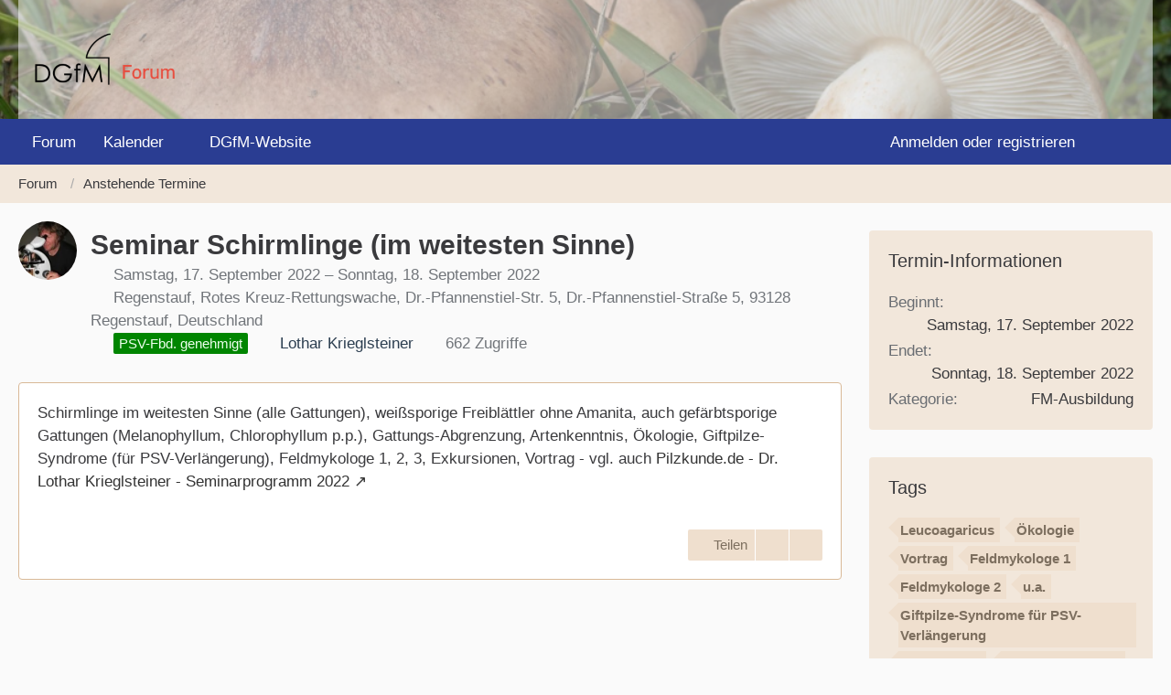

--- FILE ---
content_type: text/html; charset=UTF-8
request_url: https://forum.dgfm-ev.de/calendar/event/1801-seminar-schirmlinge-im-weitesten-sinne/
body_size: 10925
content:



<!DOCTYPE html>
<html
    dir="ltr"
    lang="de"
    data-color-scheme="light"
>

<head>
	<meta charset="utf-8">
		
	<title>Seminar Schirmlinge (im weitesten Sinne) - Forum der Deutschen Gesellschaft für Mykologie</title>
	
	<meta name="viewport" content="width=device-width, initial-scale=1">
<meta name="format-detection" content="telephone=no">
<meta name="description" content="Schirmlinge im weitesten Sinne (alle Gattungen), weißsporige Freiblättler ohne Amanita, auch gefärbtsporige Gattungen (Melanophyllum, Chlorophyllum p.p.), Gattungs-Abgrenzung, Artenkenntnis, Ökologie, Giftpilze-Syndrome (für PSV-Verlängerung),…">
<meta property="og:site_name" content="Forum der Deutschen Gesellschaft für Mykologie">
<meta property="og:title" content="Seminar Schirmlinge (im weitesten Sinne) (Samstag, 17. September 2022 – Sonntag, 18. September 2022) - Forum der Deutschen Gesellschaft für Mykologie">
<meta property="og:url" content="https://forum.dgfm-ev.de/calendar/event/1801-seminar-schirmlinge-im-weitesten-sinne/">
<meta property="og:type" content="article">
<meta property="og:description" content="Schirmlinge im weitesten Sinne (alle Gattungen), weißsporige Freiblättler ohne Amanita, auch gefärbtsporige Gattungen (Melanophyllum, Chlorophyllum p.p.), Gattungs-Abgrenzung, Artenkenntnis, Ökologie, Giftpilze-Syndrome (für PSV-Verlängerung),…">
<meta name="keywords" content="Leucoagaricus, Ökologie, Vortrag, Feldmykologe 1, Feldmykologe 2, u.a., Giftpilze-Syndrome für PSV-Verlängerung, Exkursionen, PSV-Verlängerung, Artenkenntnis, Chlorophyllum, Melanophyllum, Schirmlinge, Lepiota, Macrolepiota, Chamaemyces, Cystolepiota, Echinoderma, Leucocoprinus, Limacella, PSV-Ausbildung">

<!-- Stylesheets -->
<link rel="stylesheet" type="text/css" href="https://forum.dgfm-ev.de/wcf/style/style-5.css?m=1742051023">

<meta name="timezone" content="Europe/Berlin">


<script>
	var WCF_PATH = 'https://forum.dgfm-ev.de/wcf/';
	var WSC_API_URL = 'https://forum.dgfm-ev.de/wcf/';
	
	var LANGUAGE_ID = 1;
	var LANGUAGE_USE_INFORMAL_VARIANT = false;
	var TIME_NOW = 1769278451;
	var LAST_UPDATE_TIME = 1742051020;
	var ENABLE_DEBUG_MODE = false;
	var ENABLE_PRODUCTION_DEBUG_MODE = true;
	var ENABLE_DEVELOPER_TOOLS = false;
	var PAGE_TITLE = 'Forum der Deutschen Gesellschaft für Mykologie';
	
	var REACTION_TYPES = {"1":{"title":"Gef\u00e4llt mir","renderedIcon":"<img\n\tsrc=\"https:\/\/forum.dgfm-ev.de\/wcf\/images\/reaction\/1-Thumbs-Up-blau.svg\"\n\talt=\"Gef\u00e4llt mir\"\n\tclass=\"reactionType\"\n\tdata-reaction-type-id=\"1\"\n>","iconPath":"https:\/\/forum.dgfm-ev.de\/wcf\/images\/reaction\/1-Thumbs-Up-blau.svg","showOrder":1,"reactionTypeID":1,"isAssignable":1},"2":{"title":"Danke","renderedIcon":"<img\n\tsrc=\"https:\/\/forum.dgfm-ev.de\/wcf\/images\/reaction\/thanks.svg\"\n\talt=\"Danke\"\n\tclass=\"reactionType\"\n\tdata-reaction-type-id=\"2\"\n>","iconPath":"https:\/\/forum.dgfm-ev.de\/wcf\/images\/reaction\/thanks.svg","showOrder":2,"reactionTypeID":2,"isAssignable":1},"3":{"title":"Haha","renderedIcon":"<img\n\tsrc=\"https:\/\/forum.dgfm-ev.de\/wcf\/images\/reaction\/haha.svg\"\n\talt=\"Haha\"\n\tclass=\"reactionType\"\n\tdata-reaction-type-id=\"3\"\n>","iconPath":"https:\/\/forum.dgfm-ev.de\/wcf\/images\/reaction\/haha.svg","showOrder":3,"reactionTypeID":3,"isAssignable":1},"4":{"title":"Verwirrend","renderedIcon":"<img\n\tsrc=\"https:\/\/forum.dgfm-ev.de\/wcf\/images\/reaction\/confused.svg\"\n\talt=\"Verwirrend\"\n\tclass=\"reactionType\"\n\tdata-reaction-type-id=\"4\"\n>","iconPath":"https:\/\/forum.dgfm-ev.de\/wcf\/images\/reaction\/confused.svg","showOrder":4,"reactionTypeID":4,"isAssignable":1},"5":{"title":"Traurig","renderedIcon":"<img\n\tsrc=\"https:\/\/forum.dgfm-ev.de\/wcf\/images\/reaction\/sad.svg\"\n\talt=\"Traurig\"\n\tclass=\"reactionType\"\n\tdata-reaction-type-id=\"5\"\n>","iconPath":"https:\/\/forum.dgfm-ev.de\/wcf\/images\/reaction\/sad.svg","showOrder":5,"reactionTypeID":5,"isAssignable":1}};
	
	
	</script>

<script src="https://forum.dgfm-ev.de/wcf/js/WoltLabSuite/WebComponent.min.js?v=1742051020"></script>
<script src="https://forum.dgfm-ev.de/wcf/js/preload/de.preload.js?v=1742051020"></script>

<script src="https://forum.dgfm-ev.de/wcf/js/WoltLabSuite.Core.min.js?v=1742051020"></script>
<script>
requirejs.config({
	baseUrl: 'https://forum.dgfm-ev.de/wcf/js',
	urlArgs: 't=1742051020'
	
});

window.addEventListener('pageshow', function(event) {
	if (event.persisted) {
		window.location.reload();
	}
});

</script>
<script src="https://forum.dgfm-ev.de/wcf/js/WoltLabSuite.Calendar.min.js?v=1742051020"></script>
<script src="https://forum.dgfm-ev.de/wcf/js/WoltLabSuite.Forum.min.js?v=1742051020"></script>
<noscript>
	<style>
		.jsOnly {
			display: none !important;
		}
		
		.noJsOnly {
			display: block !important;
		}
	</style>
</noscript>

<script type="application/ld+json">
{
"@context": "http://schema.org",
"@type": "WebSite",
"url": "https:\/\/forum.dgfm-ev.de\/",
"potentialAction": {
"@type": "SearchAction",
"target": "https:\/\/forum.dgfm-ev.de\/wcf\/search\/?q={search_term_string}",
"query-input": "required name=search_term_string"
}
}
</script>
<link rel="apple-touch-icon" sizes="180x180" href="https://forum.dgfm-ev.de/wcf/images/style-5/apple-touch-icon.png">
<link rel="manifest" href="https://forum.dgfm-ev.de/wcf/images/style-5/manifest.json">
<link rel="icon" type="image/png" sizes="48x48" href="https://forum.dgfm-ev.de/wcf/images/style-5/favicon-48x48.png">
<meta name="msapplication-config" content="https://forum.dgfm-ev.de/wcf/images/style-5/browserconfig.xml">
<meta name="theme-color" content="#f2e7db">
<script>
    {
        document.querySelector('meta[name="theme-color"]').content = window.getComputedStyle(document.documentElement).getPropertyValue("--wcfPageThemeColor");
    }
</script>


<link rel="canonical" href="https://forum.dgfm-ev.de/calendar/event/1801-seminar-schirmlinge-im-weitesten-sinne/">
		
	</head>

<body id="tpl_calendar_event"
	itemscope itemtype="http://schema.org/WebPage" itemid="https://forum.dgfm-ev.de/calendar/event/1801-seminar-schirmlinge-im-weitesten-sinne/"	data-template="event" data-application="calendar" data-page-id="46" data-page-identifier="com.woltlab.calendar.Event"		class="">

<span id="top"></span>

<div id="pageContainer" class="pageContainer">
	
	
	<div id="pageHeaderContainer" class="pageHeaderContainer">
	<header id="pageHeader" class="pageHeader">
		<div id="pageHeaderPanel" class="pageHeaderPanel">
			<div class="layoutBoundary">
				<div class="box mainMenu" data-box-identifier="com.woltlab.wcf.MainMenu">
			
		
	<div class="boxContent">
		<nav aria-label="Hauptmenü">
	<ol class="boxMenu">
		
		
					<li class="" data-identifier="com.woltlab.wbb.BoardList">
				<a href="https://forum.dgfm-ev.de/" class="boxMenuLink">
					<span class="boxMenuLinkTitle">Forum</span>
														</a>
				
				</li>				
									<li class=" boxMenuHasChildren" data-identifier="com.woltlab.calendar.Calendar">
				<a href="https://forum.dgfm-ev.de/calendar/upcoming-event-list/" class="boxMenuLink">
					<span class="boxMenuLinkTitle">Kalender</span>
																<fa-icon size="16" name="caret-down" solid></fa-icon>
									</a>
				
				<ol class="boxMenuDepth1">				
									<li class="" data-identifier="com.woltlab.wcf.generic41">
				<a href="https://forum.dgfm-ev.de/calendar/weekly/" class="boxMenuLink">
					<span class="boxMenuLinkTitle">Wochenansicht</span>
														</a>
				
				</li>				
									<li class="" data-identifier="com.woltlab.wcf.generic40">
				<a href="https://forum.dgfm-ev.de/calendar/" class="boxMenuLink">
					<span class="boxMenuLinkTitle">Monatsansicht</span>
														</a>
				
				</li>				
									<li class="" data-identifier="com.woltlab.calendar.Map">
				<a href="https://forum.dgfm-ev.de/calendar/map/" class="boxMenuLink">
					<span class="boxMenuLinkTitle">Karte</span>
														</a>
				
				</li>				
									</ol></li>									<li class="" data-identifier="com.woltlab.wcf.generic36">
				<a href="https://www.dgfm-ev.de/" target="_blank" rel="nofollow noopener" class="boxMenuLink">
					<span class="boxMenuLinkTitle">DGfM-Website</span>
														</a>
				
				</li>				
																	
		
	</ol>
</nav>	</div>
</div><button type="button" class="pageHeaderMenuMobile" aria-expanded="false" aria-label="Menü">
	<span class="pageHeaderMenuMobileInactive">
		<fa-icon size="32" name="bars"></fa-icon>
	</span>
	<span class="pageHeaderMenuMobileActive">
		<fa-icon size="32" name="xmark"></fa-icon>
	</span>
</button>
				
				<nav id="topMenu" class="userPanel">
	<ul class="userPanelItems">
									<li id="pageLanguageContainer">
					</li>
						<li id="userLogin">
				<a
					class="loginLink"
					href="https://forum.dgfm-ev.de/wcf/login/?url=https%3A%2F%2Fforum.dgfm-ev.de%2Fcalendar%2Fevent%2F1801-seminar-schirmlinge-im-weitesten-sinne%2F"
					rel="nofollow"
				>Anmelden oder registrieren</a>
			</li>
				
								
			<meta class="userIDDiv" style="display: none" data-user-id="0">
				
		<!-- page search -->
		<li>
			<a href="https://forum.dgfm-ev.de/wcf/search/" id="userPanelSearchButton" class="jsTooltip" title="Suche"><fa-icon size="32" name="magnifying-glass"></fa-icon> <span>Suche</span></a>
		</li>
	</ul>
</nav>
	<a
		href="https://forum.dgfm-ev.de/wcf/login/?url=https%3A%2F%2Fforum.dgfm-ev.de%2Fcalendar%2Fevent%2F1801-seminar-schirmlinge-im-weitesten-sinne%2F"
		class="userPanelLoginLink jsTooltip"
		title="Anmelden oder registrieren"
		rel="nofollow"
	>
		<fa-icon size="32" name="arrow-right-to-bracket"></fa-icon>
	</a>
			</div>
		</div>
		
		<div id="pageHeaderFacade" class="pageHeaderFacade">
			<div class="layoutBoundary">
				<div id="pageHeaderLogo" class="pageHeaderLogo">
		
	<a href="https://forum.dgfm-ev.de/" aria-label="Forum der Deutschen Gesellschaft für Mykologie">
		<img src="https://forum.dgfm-ev.de/wcf/images/style-5/pageLogo.png" alt="" class="pageHeaderLogoLarge" height="70" width="177" loading="eager">
		<img src="https://forum.dgfm-ev.de/wcf/images/style-5/pageLogoMobile.png" alt="" class="pageHeaderLogoSmall" height="70" width="177" loading="eager">
		
		
	</a>
</div>
				
					

					
		
		
<button type="button" id="pageHeaderSearchMobile" class="pageHeaderSearchMobile" aria-expanded="false" aria-label="Suche">
	<fa-icon size="32" name="magnifying-glass"></fa-icon>
</button>

<div id="pageHeaderSearch" class="pageHeaderSearch">
	<form method="post" action="https://forum.dgfm-ev.de/wcf/search/">
		<div id="pageHeaderSearchInputContainer" class="pageHeaderSearchInputContainer">
			<div class="pageHeaderSearchType dropdown">
				<a href="#" class="button dropdownToggle" id="pageHeaderSearchTypeSelect">
					<span class="pageHeaderSearchTypeLabel">Termine</span>
					<fa-icon size="16" name="caret-down" solid></fa-icon>
				</a>
				<ul class="dropdownMenu">
					<li><a href="#" data-extended-link="https://forum.dgfm-ev.de/wcf/search/?extended=1" data-object-type="everywhere">Alles</a></li>
					<li class="dropdownDivider"></li>
					
					
					
																													<li><a href="#" data-extended-link="https://forum.dgfm-ev.de/wcf/search/?type=com.woltlab.wbb.post&amp;extended=1" data-object-type="com.woltlab.wbb.post">Forum</a></li>
																								<li><a href="#" data-extended-link="https://forum.dgfm-ev.de/wcf/search/?type=com.woltlab.calendar.event&amp;extended=1" data-object-type="com.woltlab.calendar.event">Termine</a></li>
																								<li><a href="#" data-extended-link="https://forum.dgfm-ev.de/wcf/search/?type=com.woltlab.wcf.article&amp;extended=1" data-object-type="com.woltlab.wcf.article">Artikel</a></li>
																								<li><a href="#" data-extended-link="https://forum.dgfm-ev.de/wcf/search/?type=com.woltlab.wcf.page&amp;extended=1" data-object-type="com.woltlab.wcf.page">Seiten</a></li>
																																						
					<li class="dropdownDivider"></li>
					<li><a class="pageHeaderSearchExtendedLink" href="https://forum.dgfm-ev.de/wcf/search/?extended=1">Erweiterte Suche</a></li>
				</ul>
			</div>
			
			<input type="search" name="q" id="pageHeaderSearchInput" class="pageHeaderSearchInput" placeholder="Suchbegriff eingeben" autocomplete="off" value="">
			
			<button type="submit" class="pageHeaderSearchInputButton button" title="Suche">
				<fa-icon size="16" name="magnifying-glass"></fa-icon>
			</button>
			
			<div id="pageHeaderSearchParameters"></div>
			
					</div>
	</form>
</div>

	</div>
		</div>
	</header>
	
	
</div>
	
	
	
	
	
	<div class="pageNavigation">
	<div class="layoutBoundary">
			<nav class="breadcrumbs" aria-label="Verlaufsnavigation">
		<ol class="breadcrumbs__list" itemprop="breadcrumb" itemscope itemtype="http://schema.org/BreadcrumbList">
			<li class="breadcrumbs__item" title="Forum" itemprop="itemListElement" itemscope itemtype="http://schema.org/ListItem">
							<a class="breadcrumbs__link" href="https://forum.dgfm-ev.de/" itemprop="item">
																<span class="breadcrumbs__title" itemprop="name">Forum</span>
							</a>
															<meta itemprop="position" content="1">
																					</li>
														
											<li class="breadcrumbs__item" title="Anstehende Termine" itemprop="itemListElement" itemscope itemtype="http://schema.org/ListItem">
							<a class="breadcrumbs__link" href="https://forum.dgfm-ev.de/calendar/upcoming-event-list/" itemprop="item">
																	<span class="breadcrumbs__parent_indicator">
										<fa-icon size="16" name="arrow-left-long"></fa-icon>
									</span>
																<span class="breadcrumbs__title" itemprop="name">Anstehende Termine</span>
							</a>
															<meta itemprop="position" content="2">
																					</li>
		</ol>
	</nav>
	</div>
</div>
	
	
	
	<section id="main" class="main" role="main">
		<div class="layoutBoundary">
			

						
			<div id="content" class="content content--sidebar-right">
								
																<header class="contentHeader messageGroupContentHeader calendarEventHeader">
		<div class="contentHeaderIcon">
			<img src="https://forum.dgfm-ev.de/wcf/images/avatars/c1/50-c1c6de8a641a4d6d886c5e0d041f615f7dfa618b.webp" width="64" height="64" alt="" class="userAvatarImage" loading="lazy">		</div>
		
		<div class="contentHeaderTitle">
			<h1 class="contentTitle" id="eventTitle669">
								
				<span>Seminar Schirmlinge (im weitesten Sinne)</span>
			</h1>
			<ul class="inlineList contentHeaderMetaData">
				

				<li>
					<fa-icon size="16" name="clock"></fa-icon>
					<a href="https://forum.dgfm-ev.de/calendar/event/1801-seminar-schirmlinge-im-weitesten-sinne/">Samstag, 17. September 2022 – Sonntag, 18. September 2022</a>
				</li>
				
									<li>
						<fa-icon size="16" name="location-dot"></fa-icon>
						<span>Regenstauf, Rotes Kreuz-Rettungswache, Dr.-Pfannenstiel-Str. 5, Dr.-Pfannenstiel-Straße 5, 93128 Regenstauf, Deutschland</span>
					</li>
								
									<li>
						<fa-icon size="16" name="tags"></fa-icon>
						<ul class="labelList">
															<li><span class="badge label green">PSV-Fbd. genehmigt</span></li>
													</ul>
					</li>
								
				<li>
					<fa-icon size="16" name="user"></fa-icon>
					<a href="https://forum.dgfm-ev.de/wcf/user/764-lothar-krieglsteiner/" data-object-id="764" class="userLink"><font color="#2c3e50">Lothar Krieglsteiner</font></a>				</li>
				
								
									<li>
						<fa-icon size="16" name="eye"></fa-icon>
						662 Zugriffe					</li>
				
				
			</ul>
		</div>
		
		
	</header>
													
				
				
				
				
				

				






<article class="section calendarEvent userOnlineGroupMarking3"
     data-is-deleted="0"
     data-is-disabled="0"
     data-is-featured="0"
     data-is-recurring="false"
     data-can-view-deleted-event="false"
     data-can-trash-event="false"
     data-can-restore-event="false"
     data-can-delete-event="false"
     data-can-edit-event="false"
     data-can-cancel-event="false"
     data-can-moderate-event="false"
     data-can-set-as-featured="false"
     data-object-id="669" data-object-type="com.woltlab.calendar.likeableEvent" data-user-id="764"     data-event-date-id="1801"
     aria-labelledby="eventTitle669"
>
		
		
	<div class="section htmlContent">
		
		
		<p>Schirmlinge im weitesten Sinne (alle Gattungen), weißsporige Freiblättler ohne Amanita, auch gefärbtsporige Gattungen (Melanophyllum, Chlorophyllum p.p.), Gattungs-Abgrenzung, Artenkenntnis, Ökologie, Giftpilze-Syndrome (für PSV-Verlängerung), Feldmykologe 1, 2, 3, Exkursionen, Vortrag - vgl. auch <a href="https://www.pilzkunde.de/index.php/seminarprogramm-2022" class="externalURL" target="_blank" rel="nofollow noopener ugc">Pilzkunde.de - Dr. Lothar Krieglsteiner - Seminarprogramm 2022</a></p>		
		
	</div>
	
		
		
	<div class="section calendarEventLikesSummery">	    	
	<woltlab-core-reaction-summary
		data="[]"
		object-type="com.woltlab.calendar.likeableEvent"
		object-id="669"
		selected-reaction="0"
	></woltlab-core-reaction-summary>
</div>
	
	<div class="section">
		<ul class="buttonGroup buttonList smallButtons calendarEventButtons">
									<li>
				<a href="https://forum.dgfm-ev.de/calendar/event/1801-seminar-schirmlinge-im-weitesten-sinne/" class="button wsShareButton jsOnly" data-link-title="Seminar Schirmlinge (im weitesten Sinne)" data-bbcode="[event]1801[/event]">
					<fa-icon size="16" name="share-nodes"></fa-icon> <span>Teilen</span>
				</a>
			</li>
			<li class="jsQuoteMessage" data-object-id="669" data-is-quoted="0"><a rel="nofollow" href="https://forum.dgfm-ev.de/calendar/event-add/?quoteMessageID=669" title="Zitieren" class="button jsTooltip"><fa-icon size="16" name="quote-left"></fa-icon> <span class="invisible">Zitieren</span></a></li>						<li><a href="https://forum.dgfm-ev.de/calendar/event-export/669/" class="button jsTooltip" title="Termin exportieren"><fa-icon size="16" name="download"></fa-icon> <span class="invisible">Termin exportieren</span></a></li>									
		</ul>
	</div>
	
	</article>

	

<script type="application/ld+json">
	{
		"@context": "http://schema.org",
		"@type": "Event",
		"mainEntityOfPage": "https:\/\/forum.dgfm-ev.de\/calendar\/event\/1801-seminar-schirmlinge-im-weitesten-sinne\/",
		"startDate": "2022-09-17T02:00:00+02:00",
		"endDate": "2022-09-19T01:59:00+02:00",
		"name": "Seminar Schirmlinge (im weitesten Sinne)",
		"eventStatus": "http://schema.org/EventScheduled",
		"location": {
							"@type": "Place",
				"address": "Regenstauf, Rotes Kreuz-Rettungswache, Dr.-Pfannenstiel-Str. 5, Dr.-Pfannenstiel-Stra\u00dfe 5, 93128 Regenstauf, Deutschland"					},
						"description": "Schirmlinge im weitesten Sinne (alle Gattungen), wei\u00dfsporige Freibl\u00e4ttler ohne Amanita, auch gef\u00e4rbtsporige Gattungen (Melanophyllum, Chlorophyllum p.p.), Gattungs-Abgrenzung, Artenkenntnis, \u00d6kologie, Giftpilze-Syndrome (f\u00fcr PSV-Verl\u00e4ngerung), Feldmykologe 1, 2, 3, Exkursionen, Vortrag - vgl. auch <a href=\"https:\/\/www.pilzkunde.de\/index.php\/seminarprogramm-2022\" class=\"externalURL\" target=\"_blank\" rel=\"nofollow noopener ugc\">Pilzkunde.de - Dr. Lothar Krieglsteiner - Seminarprogramm 2022<\/a>"	}
</script>

				
				
				
				
							</div>
			
							<aside class="sidebar boxesSidebarRight" aria-label="Rechte Seitenleiste">
					<div class="boxContainer">
						<section class="box">
		<h2 class="boxTitle">Termin-Informationen</h2>
		
		<div class="boxContent">
			<dl class="plain dataList">
				<dt>Beginnt</dt>
				<dd>Samstag, 17. September 2022</dd>
				
				<dt>Endet</dt>
				<dd>Sonntag, 18. September 2022</dd>
				
								
								
				<dt>Kategorie</dt>
				<dd>FM-Ausbildung</dd>
				
								
								
				
			</dl>
		</div>
	</section>
	
		
		
	
	
			<section class="box">
			<h2 class="boxTitle">Tags</h2>
			
			<div class="boxContent">
				<ul class="tagList">
											<li><a href="https://forum.dgfm-ev.de/wcf/tagged/432-leucoagaricus/?objectType=com.woltlab.calendar.event" class="jsTooltip tag" title="Termine mit dem Tag „Leucoagaricus“">Leucoagaricus</a></li>
											<li><a href="https://forum.dgfm-ev.de/wcf/tagged/581-oekologie/?objectType=com.woltlab.calendar.event" class="jsTooltip tag" title="Termine mit dem Tag „Ökologie“">Ökologie</a></li>
											<li><a href="https://forum.dgfm-ev.de/wcf/tagged/846-vortrag/?objectType=com.woltlab.calendar.event" class="jsTooltip tag" title="Termine mit dem Tag „Vortrag“">Vortrag</a></li>
											<li><a href="https://forum.dgfm-ev.de/wcf/tagged/898-feldmykologe-1/?objectType=com.woltlab.calendar.event" class="jsTooltip tag" title="Termine mit dem Tag „Feldmykologe 1“">Feldmykologe 1</a></li>
											<li><a href="https://forum.dgfm-ev.de/wcf/tagged/904-feldmykologe-2/?objectType=com.woltlab.calendar.event" class="jsTooltip tag" title="Termine mit dem Tag „Feldmykologe 2“">Feldmykologe 2</a></li>
											<li><a href="https://forum.dgfm-ev.de/wcf/tagged/1078-u-a/?objectType=com.woltlab.calendar.event" class="jsTooltip tag" title="Termine mit dem Tag „u.a.“">u.a.</a></li>
											<li><a href="https://forum.dgfm-ev.de/wcf/tagged/1110-giftpilze-syndrome-fuer-psv-verlaengerung/?objectType=com.woltlab.calendar.event" class="jsTooltip tag" title="Termine mit dem Tag „Giftpilze-Syndrome für PSV-Verlängerung“">Giftpilze-Syndrome für PSV-Verlängerung</a></li>
											<li><a href="https://forum.dgfm-ev.de/wcf/tagged/1113-exkursionen/?objectType=com.woltlab.calendar.event" class="jsTooltip tag" title="Termine mit dem Tag „Exkursionen“">Exkursionen</a></li>
											<li><a href="https://forum.dgfm-ev.de/wcf/tagged/1114-psv-verlaengerung/?objectType=com.woltlab.calendar.event" class="jsTooltip tag" title="Termine mit dem Tag „PSV-Verlängerung“">PSV-Verlängerung</a></li>
											<li><a href="https://forum.dgfm-ev.de/wcf/tagged/1118-artenkenntnis/?objectType=com.woltlab.calendar.event" class="jsTooltip tag" title="Termine mit dem Tag „Artenkenntnis“">Artenkenntnis</a></li>
											<li><a href="https://forum.dgfm-ev.de/wcf/tagged/1127-chlorophyllum/?objectType=com.woltlab.calendar.event" class="jsTooltip tag" title="Termine mit dem Tag „Chlorophyllum“">Chlorophyllum</a></li>
											<li><a href="https://forum.dgfm-ev.de/wcf/tagged/1128-melanophyllum/?objectType=com.woltlab.calendar.event" class="jsTooltip tag" title="Termine mit dem Tag „Melanophyllum“">Melanophyllum</a></li>
											<li><a href="https://forum.dgfm-ev.de/wcf/tagged/1134-schirmlinge/?objectType=com.woltlab.calendar.event" class="jsTooltip tag" title="Termine mit dem Tag „Schirmlinge“">Schirmlinge</a></li>
											<li><a href="https://forum.dgfm-ev.de/wcf/tagged/1135-lepiota/?objectType=com.woltlab.calendar.event" class="jsTooltip tag" title="Termine mit dem Tag „Lepiota“">Lepiota</a></li>
											<li><a href="https://forum.dgfm-ev.de/wcf/tagged/1136-macrolepiota/?objectType=com.woltlab.calendar.event" class="jsTooltip tag" title="Termine mit dem Tag „Macrolepiota“">Macrolepiota</a></li>
											<li><a href="https://forum.dgfm-ev.de/wcf/tagged/1137-chamaemyces/?objectType=com.woltlab.calendar.event" class="jsTooltip tag" title="Termine mit dem Tag „Chamaemyces“">Chamaemyces</a></li>
											<li><a href="https://forum.dgfm-ev.de/wcf/tagged/1138-cystolepiota/?objectType=com.woltlab.calendar.event" class="jsTooltip tag" title="Termine mit dem Tag „Cystolepiota“">Cystolepiota</a></li>
											<li><a href="https://forum.dgfm-ev.de/wcf/tagged/1139-echinoderma/?objectType=com.woltlab.calendar.event" class="jsTooltip tag" title="Termine mit dem Tag „Echinoderma“">Echinoderma</a></li>
											<li><a href="https://forum.dgfm-ev.de/wcf/tagged/1140-leucocoprinus/?objectType=com.woltlab.calendar.event" class="jsTooltip tag" title="Termine mit dem Tag „Leucocoprinus“">Leucocoprinus</a></li>
											<li><a href="https://forum.dgfm-ev.de/wcf/tagged/1141-limacella/?objectType=com.woltlab.calendar.event" class="jsTooltip tag" title="Termine mit dem Tag „Limacella“">Limacella</a></li>
											<li><a href="https://forum.dgfm-ev.de/wcf/tagged/1142-psv-ausbildung/?objectType=com.woltlab.calendar.event" class="jsTooltip tag" title="Termine mit dem Tag „PSV-Ausbildung“">PSV-Ausbildung</a></li>
									</ul>
			</div>
		</section>
		
			<section class="box">
			<h2 class="boxTitle">Terminort</h2>
			
			<div class="boxContent">
									<small>Regenstauf, Rotes Kreuz-Rettungswache, Dr.-Pfannenstiel-Str. 5, Dr.-Pfannenstiel-Straße 5, 93128 Regenstauf, Deutschland</small>
								
				    
<woltlab-core-google-maps
    id="calendarEventMap"
    class="googleMap"
    api-key="AIzaSyCdqxJX0CftOOfD78ClBg4TsItT6ExZz1E"
    zoom="10"
    lat="49.1099777"
    lng="12.1234035"
            hidden></woltlab-core-google-maps>

    <div class="messageUserConsent" data-target="calendarEventMap">
	<div class="messageUserConsentHeader">
		<span class="messageUserConsentTitle">Externer Inhalt</span>
		<a href="https://www.google.com/maps/" class="messageUserConsentHost externalURL">maps.google.com</a>
	</div>
	<div class="messageUserConsentDescription">Inhalte von externen Seiten werden ohne Ihre Zustimmung nicht automatisch geladen und angezeigt.</div>
	<div class="messageUserConsentButtonContainer">
		<button type="button" class="button small jsButtonMessageUserConsentEnable">Alle externen Inhalte anzeigen</button>
	</div>
	<div class="messageUserConsentNotice">Durch die Aktivierung der externen Inhalte erklären Sie sich damit einverstanden, dass personenbezogene Daten an Drittplattformen übermittelt werden. Mehr Informationen dazu haben wir in unserer Datenschutzerklärung zur Verfügung gestellt.</div>
</div>				</div>
		</section>
					</div>
				</aside>
			
		</div>
	</section>
	
	
	
	
	
	<footer id="pageFooter" class="pageFooter">
		
					
			<div class="boxesFooter">
			<div class="layoutBoundary">
													<div class="boxContainer">
						<div class="box" data-box-identifier="com.woltlab.wcf.FooterMenu">
			
		
	<div class="boxContent">
		<nav aria-label="Footer-Menü">
	<ol class="boxMenu">
		
		
					<li class="" data-identifier="com.woltlab.wcf.generic22">
				<a href="https://www.dgfm-ev.de/impressum" target="_blank" rel="nofollow noopener" class="boxMenuLink">
					<span class="boxMenuLinkTitle">Impressum</span>
														</a>
				
				</li>				
									<li class="" data-identifier="com.woltlab.wcf.generic23">
				<a href="https://www.dgfm-ev.de/kontakt" target="_blank" rel="nofollow noopener" class="boxMenuLink">
					<span class="boxMenuLinkTitle">Kontakt</span>
														</a>
				
				</li>				
									<li class="" data-identifier="com.woltlab.wcf.generic24">
				<a href="https://www.dgfm-ev.de/datenschutz" target="_blank" rel="nofollow noopener" class="boxMenuLink">
					<span class="boxMenuLinkTitle">Datenschutz</span>
														</a>
				
				</li>				
									<li class="" data-identifier="com.woltlab.wcf.generic25">
				<a href="https://www.dgfm-ev.de/haftung" target="_blank" rel="nofollow noopener" class="boxMenuLink">
					<span class="boxMenuLinkTitle">Haftung</span>
														</a>
				
				</li>				
									<li class="" data-identifier="de.softcreatr.wsc.tou.TermsOfUse">
				<a href="https://forum.dgfm-ev.de/wcf/sc-terms-of-use/" class="boxMenuLink">
					<span class="boxMenuLinkTitle">Nutzungsbedingungen</span>
														</a>
				
				</li>				
																	
		
	</ol>
</nav>	</div>
</div>
					</div>
				
			</div>
		</div>
		
			<div id="pageFooterCopyright" class="pageFooterCopyright">
			<div class="layoutBoundary">
				<div class="copyright"><a href="https://www.woltlab.com/de/" rel="nofollow" target="_blank">Community-Software: <strong>WoltLab Suite&trade;</strong></a></div>
			</div>
		</div>
	
</footer>
</div>

    
    <div class="pageFooterStickyNotice">
	
	
	<noscript>
		<div class="info" role="status">
			<div class="layoutBoundary">
				<span class="javascriptDisabledWarningText">In Ihrem Webbrowser ist JavaScript deaktiviert. Um alle Funktionen dieser Website nutzen zu können, muss JavaScript aktiviert sein.</span>
			</div>
		</div>	
	</noscript>
</div>

<script>
	require(['Language', 'WoltLabSuite/Core/BootstrapFrontend', 'User'], function(Language, BootstrapFrontend, User) {
		
		
		User.init(
			0,
			'',
			''		);
		
		BootstrapFrontend.setup({
			backgroundQueue: {
				url: 'https://forum.dgfm-ev.de/wcf/background-queue-perform/',
				force: false			},
			dynamicColorScheme: false,
			enableUserPopover: false,
			executeCronjobs: undefined,
											shareButtonProviders: [
					["Facebook", "Facebook", "<fa-brand size=\"24\"><svg xmlns=\"http:\/\/www.w3.org\/2000\/svg\" viewBox=\"0 0 512 512\"><!--! Font Awesome Free 6.5.1 by @fontawesome - https:\/\/fontawesome.com License - https:\/\/fontawesome.com\/license\/free (Icons: CC BY 4.0, Fonts: SIL OFL 1.1, Code: MIT License) Copyright 2023 Fonticons, Inc. --><path d=\"M512 256C512 114.6 397.4 0 256 0S0 114.6 0 256C0 376 82.7 476.8 194.2 504.5V334.2H141.4V256h52.8V222.3c0-87.1 39.4-127.5 125-127.5c16.2 0 44.2 3.2 55.7 6.4V172c-6-.6-16.5-1-29.6-1c-42 0-58.2 15.9-58.2 57.2V256h83.6l-14.4 78.2H287V510.1C413.8 494.8 512 386.9 512 256h0z\"\/><\/svg><\/fa-brand>"], 
					["Twitter", "X", "<fa-brand size=\"24\"><svg xmlns=\"http:\/\/www.w3.org\/2000\/svg\" viewBox=\"0 0 512 512\"><!--! Font Awesome Free 6.5.1 by @fontawesome - https:\/\/fontawesome.com License - https:\/\/fontawesome.com\/license\/free (Icons: CC BY 4.0, Fonts: SIL OFL 1.1, Code: MIT License) Copyright 2023 Fonticons, Inc. --><path d=\"M389.2 48h70.6L305.6 224.2 487 464H345L233.7 318.6 106.5 464H35.8L200.7 275.5 26.8 48H172.4L272.9 180.9 389.2 48zM364.4 421.8h39.1L151.1 88h-42L364.4 421.8z\"\/><\/svg><\/fa-brand>"], 
					 
					["WhatsApp", "WhatsApp", "<fa-brand size=\"24\"><svg xmlns=\"http:\/\/www.w3.org\/2000\/svg\" viewBox=\"0 0 448 512\"><!--! Font Awesome Free 6.5.1 by @fontawesome - https:\/\/fontawesome.com License - https:\/\/fontawesome.com\/license\/free (Icons: CC BY 4.0, Fonts: SIL OFL 1.1, Code: MIT License) Copyright 2023 Fonticons, Inc. --><path d=\"M380.9 97.1C339 55.1 283.2 32 223.9 32c-122.4 0-222 99.6-222 222 0 39.1 10.2 77.3 29.6 111L0 480l117.7-30.9c32.4 17.7 68.9 27 106.1 27h.1c122.3 0 224.1-99.6 224.1-222 0-59.3-25.2-115-67.1-157zm-157 341.6c-33.2 0-65.7-8.9-94-25.7l-6.7-4-69.8 18.3L72 359.2l-4.4-7c-18.5-29.4-28.2-63.3-28.2-98.2 0-101.7 82.8-184.5 184.6-184.5 49.3 0 95.6 19.2 130.4 54.1 34.8 34.9 56.2 81.2 56.1 130.5 0 101.8-84.9 184.6-186.6 184.6zm101.2-138.2c-5.5-2.8-32.8-16.2-37.9-18-5.1-1.9-8.8-2.8-12.5 2.8-3.7 5.6-14.3 18-17.6 21.8-3.2 3.7-6.5 4.2-12 1.4-32.6-16.3-54-29.1-75.5-66-5.7-9.8 5.7-9.1 16.3-30.3 1.8-3.7.9-6.9-.5-9.7-1.4-2.8-12.5-30.1-17.1-41.2-4.5-10.8-9.1-9.3-12.5-9.5-3.2-.2-6.9-.2-10.6-.2-3.7 0-9.7 1.4-14.8 6.9-5.1 5.6-19.4 19-19.4 46.3 0 27.3 19.9 53.7 22.6 57.4 2.8 3.7 39.1 59.7 94.8 83.8 35.2 15.2 49 16.5 66.6 13.9 10.7-1.6 32.8-13.4 37.4-26.4 4.6-13 4.6-24.1 3.2-26.4-1.3-2.5-5-3.9-10.5-6.6z\"\/><\/svg><\/fa-brand>"], 
					 
					 
					 
					
				],
						styleChanger: false		});
	});
</script>
<script>
	// prevent jQuery and other libraries from utilizing define()
	__require_define_amd = define.amd;
	define.amd = undefined;
</script>
<script src="https://forum.dgfm-ev.de/wcf/js/WCF.Combined.min.js?v=1742051020"></script>
<script>
	define.amd = __require_define_amd;
	$.holdReady(true);
</script>
<script>
	WCF.User.init(
		0,
		''	);
</script>
<script>
		require(['WBBElite/WSC/Multirank/Manager'], function (MultiRankManager) {
            			new MultiRankManager('https:\/\/forum.dgfm-ev.de\/wcf\/user-multirank\/?multirankID=1',
				'.messageList > li > .message',
				'.messageSidebar > div .messageAuthorContainer > .userLink',
				'objectId',
				'.messageSidebar > div > .messageAuthorContainer',
                    2			);
            			new MultiRankManager('https:\/\/forum.dgfm-ev.de\/wcf\/user-multirank\/?multirankID=3',
				'.userList > li',
				'',
				'objectId',
				'div > div.details  > div.containerHeadline > h3',
                    1			);
            			new MultiRankManager('https:\/\/forum.dgfm-ev.de\/wcf\/user-multirank\/?multirankID=4',
				'.userProfilePreview',
				'.userInformation > ul.inlineList > .userIDDiv',
				'userId',
				'.userInformation > .containerHeadline > h3',
                    1			);
            			new MultiRankManager('https:\/\/forum.dgfm-ev.de\/wcf\/user-multirank\/?multirankID=5',
				'#tpl_wcf_user .userProfileUser',
				'',
				'objectId',
				'h1',
                    2			);
            		});
	</script>
<script src="https://forum.dgfm-ev.de/calendar/js/Calendar.min.js?v=1742051020"></script>
<script src="https://forum.dgfm-ev.de/js/WBB.min.js?v=1742051020"></script>
<script src="https://forum.dgfm-ev.de/workplace/js/Workplace.min.js?v=1742051020"></script>
<script src="https://forum.dgfm-ev.de/wcf/js/snow/snowfall.jquery.min.js?v=1742051020.js"></script>
<script>
		require(['KrymoSoftware/Hcaptcha/HcaptchaWidget'], function(HcaptchaWidget) {
			HcaptchaWidget.setup();
		});
    </script>
<script>
	$(function() {
		WCF.User.Profile.ActivityPointList.init();
		
				
		require(["WoltLabSuite/Calendar/Bootstrap"], (Bootstrap) => {
    Bootstrap.setup();
});
require(['WoltLabSuite/Forum/Bootstrap'], (Bootstrap) => {
	Bootstrap.setup();
});
require(['YoureCom/Workplace/Bootstrap'], (Bootstrap) => {
    Bootstrap.setup();
});
require(['DarkwoodDesign/ExtendedSearch/Search', 'Language'], function(ExtendedSearch, Language){
	Language.add('wcf.extendedSearch.search.empty', 'Keine Suchergebnisse für "{$searchString}"');
	ExtendedSearch.init('https://forum.dgfm-ev.de/wcf/extended-search/', 1, 'right', 1);
});		
			});
</script>
<script>
		var $imageViewer = null;
		$(function() {
			WCF.Language.addObject({
				'wcf.imageViewer.button.enlarge': 'Vollbild-Modus',
				'wcf.imageViewer.button.full': 'Originalversion aufrufen',
				'wcf.imageViewer.seriesIndex': '{literal}{x} von {y}{\/literal}',
				'wcf.imageViewer.counter': '{literal}Bild {x} von {y}{\/literal}',
				'wcf.imageViewer.close': 'Schließen',
				'wcf.imageViewer.enlarge': 'Bild direkt anzeigen',
				'wcf.imageViewer.next': 'Nächstes Bild',
				'wcf.imageViewer.previous': 'Vorheriges Bild'
			});
			
			$imageViewer = new WCF.ImageViewer();
		});
	</script>
<script>
(function() {
	if (window.pageYOffset > 130) {
		document.body.classList.add('fixedMenu');
	}
	
	window.addEventListener('scroll', function() {
		document.body.classList[(window.pageYOffset > 130) ? 'add' : 'remove']('fixedMenu');
	}, { passive: true });
})();
</script>
<script>
						require(['WoltLabSuite/Core/Language/Chooser'], function(LanguageChooser) {
							var languages = {
																	'1': {
										iconPath: 'https:\/\/forum.dgfm-ev.de\/wcf\/icon\/flag\/de.svg',
										languageName: 'Deutsch',
										languageCode: 'de'
									}
								, 									'2': {
										iconPath: 'https:\/\/forum.dgfm-ev.de\/wcf\/icon\/flag\/gb.svg',
										languageName: 'English',
										languageCode: 'en'
									}
															};
								
							var callback = function(listItem) {
								var location;
								var languageCode = elData(listItem, 'language-code');
								var link = elBySel('link[hreflang="' + languageCode + '"]');
								if (link !== null) {
									location = link.href;
								}
								else {
									location = window.location.toString().replace(/#.*/, '').replace(/(\?|&)l=[0-9]+/g, '');
								}
								
								var delimiter = (location.indexOf('?') == -1) ? '?' : '&';
								window.location = location + delimiter + 'l=' + elData(listItem, 'language-id') + window.location.hash;
							};
							
							LanguageChooser.init('pageLanguageContainer', 'pageLanguageID', 1, languages, callback);
						});
					</script>
<script>
		require(['WoltLabSuite/Core/Ui/Search/Page'], function(UiSearchPage) {
			UiSearchPage.init('com.woltlab.calendar.event');
		});
	</script>
<script>
	$(function() {
		WCF.Language.addObject({
			'calendar.event.date.cancel': 'Termin absagen',
			'calendar.event.date.cancel.confirmMessage': 'Wollen Sie diesen Termin wirklich absagen? Diese Entscheidung kann nicht rückgängig gemacht werden!',
			'calendar.event.date.cancel.reason': 'Begründung (optional)',
			'calendar.event.date.changeTime': 'Zeit ändern',
			'calendar.event.date.participation': 'Teilnahme zu-\/absagen',
			'calendar.event.date.participation.notChangeable': 'Dieser Termin erlaubt es nicht, eine einmal getroffene Entscheidung zu ändern.',
			'calendar.event.delete': 'Endgültig löschen',
			'calendar.event.delete.confirmMessage': 'Wollen Sie diesen Termin inklusive sämtlicher Wiederholungen wirklich endgültig löschen?',
			'calendar.event.disable': 'Deaktivieren',
			'calendar.event.enable': 'Freischalten',
			'calendar.event.featured': 'Empfohlen',
			'calendar.event.restore': 'Wiederherstellen',
			'calendar.event.trash': 'Löschen',
			'calendar.event.trash.confirmMessage': 'Wollen Sie diesen Termin inklusive sämtlicher Wiederholungen wirklich löschen?',
			'calendar.event.trash.reason': 'Grund (optional)',
			'calendar.event.setAsFeatured': 'Als „Empfohlen“ markieren',
			'calendar.event.unsetAsFeatured': '„Empfohlen“-Markierung entfernen',
			'calendar.event.date.participation.companions.error.exceededMaxCompanions': 'Sie haben die maximal zulässige Anzahl an Begleitern überschritten.',
			'wcf.message.bbcode.code.copy': 'Inhalt kopieren',
			'calendar.event.date.end.error.endsAfterNextEventDate': 'Diese Wiederholung des Termins kann nicht nach Beginn der nächsten Wiederholung enden.',
			'calendar.event.date.end.error.invalid': 'Sie haben ein ungültiges Datum für das Ende des Termins angegeben. Das Ende des Termins darf nicht vor dem Start liegen.',
			'calendar.event.date.end.error.tooLong': 'Die Dauer des Termins ist zu groß. Die maximal zulässige Dauer beträgt 20 Tage.',
			'calendar.event.date.start.error.startsBeforePreviousEventDate': 'Diese Wiederholung des Termins kann nicht vor dem Ende der vorigen Wiederholung beginnen.',
			'calendar.event.date.start.error.invalid': 'Sie haben ein ungültiges Datum für den Start des Termins angegeben.',
		});
		
		var $inlineEditor = new Calendar.Event.InlineEditor('.calendarEvent');
		$inlineEditor.setRedirectURL('https://forum.dgfm-ev.de/calendar/');
		
			});
	
	
	require(["WoltLabSuite/Calendar/Ui/Event/Quote"], ({ UiEventQuote }) => {
		WCF.Language.addObject({
	'wcf.message.quote.insertAllQuotes': 'Alle Zitate einfügen',
	'wcf.message.quote.insertSelectedQuotes': 'Markierte Zitate einfügen',
	'wcf.message.quote.manageQuotes': 'Zitate verwalten',
	'wcf.message.quote.quoteSelected': 'Zitat speichern',
	'wcf.message.quote.quoteAndReply': 'Zitat einfügen',
	'wcf.message.quote.removeAllQuotes': 'Alle Zitate entfernen',
	'wcf.message.quote.removeSelectedQuotes': 'Markierte Zitate entfernen',
	'wcf.message.quote.showQuotes': '{if $count == 1}Ein Zitat{else}{#$count} Zitate{\/if}'
});

var $quoteManager = new WCF.Message.Quote.Manager(0, 'text', false, [  ]);
		new UiEventQuote($quoteManager);
	});
	
			require(['WoltLabSuite/Core/Ui/Reaction/Handler'], function(UiReactionHandler) {
			new UiReactionHandler('com.woltlab.calendar.likeableEvent', {
				// settings
				isSingleItem: true,
				
				// selectors
				containerSelector: '.calendarEvent',
				buttonSelector: '.calendarEventButtons .reactButton',
			});
		});
	</script>
<script>
					require(['WoltLabSuite/Core/Component/GoogleMaps/Marker'], ({ addMarker }) => {
						addMarker(document.getElementById('calendarEventMap'), 49.1099777, 12.1234035, 'Seminar Schirmlinge (im weitesten Sinne)', true);
					});
				</script>
<script>
        __require_define_amd = define.amd;
        define.amd = undefined;
    </script>
<script src="https://forum.dgfm-ev.de/wcf/js/3rdParty/pdfobject.min.js?v=2.3.0"></script>
<script>
        define.amd = __require_define_amd;
    </script>
<script>
        require(["Language", "WoltLabSuite/Core/Dom/Change/Listener"], (Language, ChangeListener) => {
            Language.addObject({
                "wcf.bbcode.scPdf.show": '(Anzeigen)',
                "wcf.bbcode.scPdf.hide": '(Verbergen)',
            });

            ChangeListener.add("loadPdf", () => {
                
                document.querySelectorAll(".scPdfEmbed").forEach(pdfContainer => {
                    const forcePdfJs = true;
                    let url = pdfContainer.getAttribute("data-pdf-url");

                    // already loaded, do nothing
                    if (pdfContainer.classList.contains("loaded")) {
                        return;
                    }

                    pdfContainer.classList.add("loaded");

                    if (!PDFObject.supportsPDFs || forcePdfJs) {
                                                    url = btoa(url).replace(/\+/g, "-").replace(/\//g, "_").replace(/=+$/, "");
                                            }

                    PDFObject.embed(url, pdfContainer, {
                        fallbackLink: '<a href="[url]">' + pdfContainer.getAttribute("data-pdf-name") + '</a>',
                        PDFJS_URL: "https://forum.dgfm-ev.de/wcf/sc-pdf-viewer/",
                        forcePDFJS: forcePdfJs,
                        customAttribute: { key: "loading", value: "lazy" }
                    });
                });
            });

            ChangeListener.trigger();
        });
    </script>


<span id="bottom"></span>

</body>
</html>